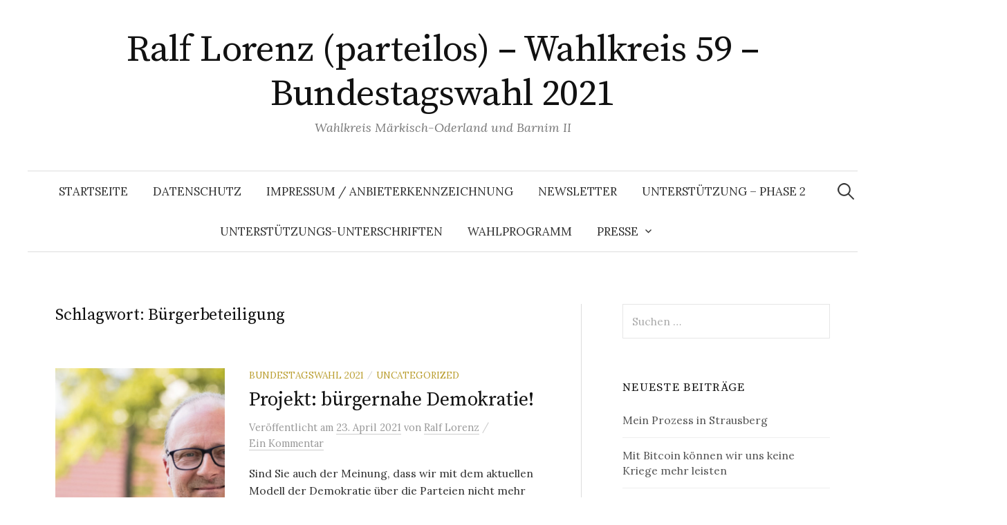

--- FILE ---
content_type: text/html; charset=UTF-8
request_url: https://ralflorenz-wk59.de/tag/buergerbeteiligung/
body_size: 34054
content:
<!DOCTYPE html>
<html lang="de">
<head>
<meta charset="UTF-8">
<meta name="viewport" content="width=device-width, initial-scale=1">
<link rel="pingback" href="https://ralflorenz-wk59.de/xmlrpc.php">
<title>Bürgerbeteiligung &#8211; Ralf Lorenz (parteilos) &#8211; Wahlkreis 59 &#8211; Bundestagswahl 2021</title>
<meta name='robots' content='max-image-preview:large' />
	<style>img:is([sizes="auto" i], [sizes^="auto," i]) { contain-intrinsic-size: 3000px 1500px }</style>
	<link rel='dns-prefetch' href='//fonts.googleapis.com' />
<link rel="alternate" type="application/rss+xml" title="Ralf Lorenz (parteilos) - Wahlkreis 59 - Bundestagswahl 2021 &raquo; Feed" href="https://ralflorenz-wk59.de/feed/" />
<link rel="alternate" type="application/rss+xml" title="Ralf Lorenz (parteilos) - Wahlkreis 59 - Bundestagswahl 2021 &raquo; Kommentar-Feed" href="https://ralflorenz-wk59.de/comments/feed/" />
<link rel="alternate" type="application/rss+xml" title="Ralf Lorenz (parteilos) - Wahlkreis 59 - Bundestagswahl 2021 &raquo; Bürgerbeteiligung Schlagwort-Feed" href="https://ralflorenz-wk59.de/tag/buergerbeteiligung/feed/" />
<script type="text/javascript">
/* <![CDATA[ */
window._wpemojiSettings = {"baseUrl":"https:\/\/s.w.org\/images\/core\/emoji\/16.0.1\/72x72\/","ext":".png","svgUrl":"https:\/\/s.w.org\/images\/core\/emoji\/16.0.1\/svg\/","svgExt":".svg","source":{"concatemoji":"https:\/\/ralflorenz-wk59.de\/wp-includes\/js\/wp-emoji-release.min.js?ver=6.8.3"}};
/*! This file is auto-generated */
!function(s,n){var o,i,e;function c(e){try{var t={supportTests:e,timestamp:(new Date).valueOf()};sessionStorage.setItem(o,JSON.stringify(t))}catch(e){}}function p(e,t,n){e.clearRect(0,0,e.canvas.width,e.canvas.height),e.fillText(t,0,0);var t=new Uint32Array(e.getImageData(0,0,e.canvas.width,e.canvas.height).data),a=(e.clearRect(0,0,e.canvas.width,e.canvas.height),e.fillText(n,0,0),new Uint32Array(e.getImageData(0,0,e.canvas.width,e.canvas.height).data));return t.every(function(e,t){return e===a[t]})}function u(e,t){e.clearRect(0,0,e.canvas.width,e.canvas.height),e.fillText(t,0,0);for(var n=e.getImageData(16,16,1,1),a=0;a<n.data.length;a++)if(0!==n.data[a])return!1;return!0}function f(e,t,n,a){switch(t){case"flag":return n(e,"\ud83c\udff3\ufe0f\u200d\u26a7\ufe0f","\ud83c\udff3\ufe0f\u200b\u26a7\ufe0f")?!1:!n(e,"\ud83c\udde8\ud83c\uddf6","\ud83c\udde8\u200b\ud83c\uddf6")&&!n(e,"\ud83c\udff4\udb40\udc67\udb40\udc62\udb40\udc65\udb40\udc6e\udb40\udc67\udb40\udc7f","\ud83c\udff4\u200b\udb40\udc67\u200b\udb40\udc62\u200b\udb40\udc65\u200b\udb40\udc6e\u200b\udb40\udc67\u200b\udb40\udc7f");case"emoji":return!a(e,"\ud83e\udedf")}return!1}function g(e,t,n,a){var r="undefined"!=typeof WorkerGlobalScope&&self instanceof WorkerGlobalScope?new OffscreenCanvas(300,150):s.createElement("canvas"),o=r.getContext("2d",{willReadFrequently:!0}),i=(o.textBaseline="top",o.font="600 32px Arial",{});return e.forEach(function(e){i[e]=t(o,e,n,a)}),i}function t(e){var t=s.createElement("script");t.src=e,t.defer=!0,s.head.appendChild(t)}"undefined"!=typeof Promise&&(o="wpEmojiSettingsSupports",i=["flag","emoji"],n.supports={everything:!0,everythingExceptFlag:!0},e=new Promise(function(e){s.addEventListener("DOMContentLoaded",e,{once:!0})}),new Promise(function(t){var n=function(){try{var e=JSON.parse(sessionStorage.getItem(o));if("object"==typeof e&&"number"==typeof e.timestamp&&(new Date).valueOf()<e.timestamp+604800&&"object"==typeof e.supportTests)return e.supportTests}catch(e){}return null}();if(!n){if("undefined"!=typeof Worker&&"undefined"!=typeof OffscreenCanvas&&"undefined"!=typeof URL&&URL.createObjectURL&&"undefined"!=typeof Blob)try{var e="postMessage("+g.toString()+"("+[JSON.stringify(i),f.toString(),p.toString(),u.toString()].join(",")+"));",a=new Blob([e],{type:"text/javascript"}),r=new Worker(URL.createObjectURL(a),{name:"wpTestEmojiSupports"});return void(r.onmessage=function(e){c(n=e.data),r.terminate(),t(n)})}catch(e){}c(n=g(i,f,p,u))}t(n)}).then(function(e){for(var t in e)n.supports[t]=e[t],n.supports.everything=n.supports.everything&&n.supports[t],"flag"!==t&&(n.supports.everythingExceptFlag=n.supports.everythingExceptFlag&&n.supports[t]);n.supports.everythingExceptFlag=n.supports.everythingExceptFlag&&!n.supports.flag,n.DOMReady=!1,n.readyCallback=function(){n.DOMReady=!0}}).then(function(){return e}).then(function(){var e;n.supports.everything||(n.readyCallback(),(e=n.source||{}).concatemoji?t(e.concatemoji):e.wpemoji&&e.twemoji&&(t(e.twemoji),t(e.wpemoji)))}))}((window,document),window._wpemojiSettings);
/* ]]> */
</script>
<style id='wp-emoji-styles-inline-css' type='text/css'>

	img.wp-smiley, img.emoji {
		display: inline !important;
		border: none !important;
		box-shadow: none !important;
		height: 1em !important;
		width: 1em !important;
		margin: 0 0.07em !important;
		vertical-align: -0.1em !important;
		background: none !important;
		padding: 0 !important;
	}
</style>
<link rel='stylesheet' id='wp-block-library-css' href='https://ralflorenz-wk59.de/wp-includes/css/dist/block-library/style.min.css?ver=6.8.3' type='text/css' media='all' />
<style id='classic-theme-styles-inline-css' type='text/css'>
/*! This file is auto-generated */
.wp-block-button__link{color:#fff;background-color:#32373c;border-radius:9999px;box-shadow:none;text-decoration:none;padding:calc(.667em + 2px) calc(1.333em + 2px);font-size:1.125em}.wp-block-file__button{background:#32373c;color:#fff;text-decoration:none}
</style>
<style id='global-styles-inline-css' type='text/css'>
:root{--wp--preset--aspect-ratio--square: 1;--wp--preset--aspect-ratio--4-3: 4/3;--wp--preset--aspect-ratio--3-4: 3/4;--wp--preset--aspect-ratio--3-2: 3/2;--wp--preset--aspect-ratio--2-3: 2/3;--wp--preset--aspect-ratio--16-9: 16/9;--wp--preset--aspect-ratio--9-16: 9/16;--wp--preset--color--black: #000000;--wp--preset--color--cyan-bluish-gray: #abb8c3;--wp--preset--color--white: #ffffff;--wp--preset--color--pale-pink: #f78da7;--wp--preset--color--vivid-red: #cf2e2e;--wp--preset--color--luminous-vivid-orange: #ff6900;--wp--preset--color--luminous-vivid-amber: #fcb900;--wp--preset--color--light-green-cyan: #7bdcb5;--wp--preset--color--vivid-green-cyan: #00d084;--wp--preset--color--pale-cyan-blue: #8ed1fc;--wp--preset--color--vivid-cyan-blue: #0693e3;--wp--preset--color--vivid-purple: #9b51e0;--wp--preset--gradient--vivid-cyan-blue-to-vivid-purple: linear-gradient(135deg,rgba(6,147,227,1) 0%,rgb(155,81,224) 100%);--wp--preset--gradient--light-green-cyan-to-vivid-green-cyan: linear-gradient(135deg,rgb(122,220,180) 0%,rgb(0,208,130) 100%);--wp--preset--gradient--luminous-vivid-amber-to-luminous-vivid-orange: linear-gradient(135deg,rgba(252,185,0,1) 0%,rgba(255,105,0,1) 100%);--wp--preset--gradient--luminous-vivid-orange-to-vivid-red: linear-gradient(135deg,rgba(255,105,0,1) 0%,rgb(207,46,46) 100%);--wp--preset--gradient--very-light-gray-to-cyan-bluish-gray: linear-gradient(135deg,rgb(238,238,238) 0%,rgb(169,184,195) 100%);--wp--preset--gradient--cool-to-warm-spectrum: linear-gradient(135deg,rgb(74,234,220) 0%,rgb(151,120,209) 20%,rgb(207,42,186) 40%,rgb(238,44,130) 60%,rgb(251,105,98) 80%,rgb(254,248,76) 100%);--wp--preset--gradient--blush-light-purple: linear-gradient(135deg,rgb(255,206,236) 0%,rgb(152,150,240) 100%);--wp--preset--gradient--blush-bordeaux: linear-gradient(135deg,rgb(254,205,165) 0%,rgb(254,45,45) 50%,rgb(107,0,62) 100%);--wp--preset--gradient--luminous-dusk: linear-gradient(135deg,rgb(255,203,112) 0%,rgb(199,81,192) 50%,rgb(65,88,208) 100%);--wp--preset--gradient--pale-ocean: linear-gradient(135deg,rgb(255,245,203) 0%,rgb(182,227,212) 50%,rgb(51,167,181) 100%);--wp--preset--gradient--electric-grass: linear-gradient(135deg,rgb(202,248,128) 0%,rgb(113,206,126) 100%);--wp--preset--gradient--midnight: linear-gradient(135deg,rgb(2,3,129) 0%,rgb(40,116,252) 100%);--wp--preset--font-size--small: 13px;--wp--preset--font-size--medium: 20px;--wp--preset--font-size--large: 36px;--wp--preset--font-size--x-large: 42px;--wp--preset--spacing--20: 0.44rem;--wp--preset--spacing--30: 0.67rem;--wp--preset--spacing--40: 1rem;--wp--preset--spacing--50: 1.5rem;--wp--preset--spacing--60: 2.25rem;--wp--preset--spacing--70: 3.38rem;--wp--preset--spacing--80: 5.06rem;--wp--preset--shadow--natural: 6px 6px 9px rgba(0, 0, 0, 0.2);--wp--preset--shadow--deep: 12px 12px 50px rgba(0, 0, 0, 0.4);--wp--preset--shadow--sharp: 6px 6px 0px rgba(0, 0, 0, 0.2);--wp--preset--shadow--outlined: 6px 6px 0px -3px rgba(255, 255, 255, 1), 6px 6px rgba(0, 0, 0, 1);--wp--preset--shadow--crisp: 6px 6px 0px rgba(0, 0, 0, 1);}:where(.is-layout-flex){gap: 0.5em;}:where(.is-layout-grid){gap: 0.5em;}body .is-layout-flex{display: flex;}.is-layout-flex{flex-wrap: wrap;align-items: center;}.is-layout-flex > :is(*, div){margin: 0;}body .is-layout-grid{display: grid;}.is-layout-grid > :is(*, div){margin: 0;}:where(.wp-block-columns.is-layout-flex){gap: 2em;}:where(.wp-block-columns.is-layout-grid){gap: 2em;}:where(.wp-block-post-template.is-layout-flex){gap: 1.25em;}:where(.wp-block-post-template.is-layout-grid){gap: 1.25em;}.has-black-color{color: var(--wp--preset--color--black) !important;}.has-cyan-bluish-gray-color{color: var(--wp--preset--color--cyan-bluish-gray) !important;}.has-white-color{color: var(--wp--preset--color--white) !important;}.has-pale-pink-color{color: var(--wp--preset--color--pale-pink) !important;}.has-vivid-red-color{color: var(--wp--preset--color--vivid-red) !important;}.has-luminous-vivid-orange-color{color: var(--wp--preset--color--luminous-vivid-orange) !important;}.has-luminous-vivid-amber-color{color: var(--wp--preset--color--luminous-vivid-amber) !important;}.has-light-green-cyan-color{color: var(--wp--preset--color--light-green-cyan) !important;}.has-vivid-green-cyan-color{color: var(--wp--preset--color--vivid-green-cyan) !important;}.has-pale-cyan-blue-color{color: var(--wp--preset--color--pale-cyan-blue) !important;}.has-vivid-cyan-blue-color{color: var(--wp--preset--color--vivid-cyan-blue) !important;}.has-vivid-purple-color{color: var(--wp--preset--color--vivid-purple) !important;}.has-black-background-color{background-color: var(--wp--preset--color--black) !important;}.has-cyan-bluish-gray-background-color{background-color: var(--wp--preset--color--cyan-bluish-gray) !important;}.has-white-background-color{background-color: var(--wp--preset--color--white) !important;}.has-pale-pink-background-color{background-color: var(--wp--preset--color--pale-pink) !important;}.has-vivid-red-background-color{background-color: var(--wp--preset--color--vivid-red) !important;}.has-luminous-vivid-orange-background-color{background-color: var(--wp--preset--color--luminous-vivid-orange) !important;}.has-luminous-vivid-amber-background-color{background-color: var(--wp--preset--color--luminous-vivid-amber) !important;}.has-light-green-cyan-background-color{background-color: var(--wp--preset--color--light-green-cyan) !important;}.has-vivid-green-cyan-background-color{background-color: var(--wp--preset--color--vivid-green-cyan) !important;}.has-pale-cyan-blue-background-color{background-color: var(--wp--preset--color--pale-cyan-blue) !important;}.has-vivid-cyan-blue-background-color{background-color: var(--wp--preset--color--vivid-cyan-blue) !important;}.has-vivid-purple-background-color{background-color: var(--wp--preset--color--vivid-purple) !important;}.has-black-border-color{border-color: var(--wp--preset--color--black) !important;}.has-cyan-bluish-gray-border-color{border-color: var(--wp--preset--color--cyan-bluish-gray) !important;}.has-white-border-color{border-color: var(--wp--preset--color--white) !important;}.has-pale-pink-border-color{border-color: var(--wp--preset--color--pale-pink) !important;}.has-vivid-red-border-color{border-color: var(--wp--preset--color--vivid-red) !important;}.has-luminous-vivid-orange-border-color{border-color: var(--wp--preset--color--luminous-vivid-orange) !important;}.has-luminous-vivid-amber-border-color{border-color: var(--wp--preset--color--luminous-vivid-amber) !important;}.has-light-green-cyan-border-color{border-color: var(--wp--preset--color--light-green-cyan) !important;}.has-vivid-green-cyan-border-color{border-color: var(--wp--preset--color--vivid-green-cyan) !important;}.has-pale-cyan-blue-border-color{border-color: var(--wp--preset--color--pale-cyan-blue) !important;}.has-vivid-cyan-blue-border-color{border-color: var(--wp--preset--color--vivid-cyan-blue) !important;}.has-vivid-purple-border-color{border-color: var(--wp--preset--color--vivid-purple) !important;}.has-vivid-cyan-blue-to-vivid-purple-gradient-background{background: var(--wp--preset--gradient--vivid-cyan-blue-to-vivid-purple) !important;}.has-light-green-cyan-to-vivid-green-cyan-gradient-background{background: var(--wp--preset--gradient--light-green-cyan-to-vivid-green-cyan) !important;}.has-luminous-vivid-amber-to-luminous-vivid-orange-gradient-background{background: var(--wp--preset--gradient--luminous-vivid-amber-to-luminous-vivid-orange) !important;}.has-luminous-vivid-orange-to-vivid-red-gradient-background{background: var(--wp--preset--gradient--luminous-vivid-orange-to-vivid-red) !important;}.has-very-light-gray-to-cyan-bluish-gray-gradient-background{background: var(--wp--preset--gradient--very-light-gray-to-cyan-bluish-gray) !important;}.has-cool-to-warm-spectrum-gradient-background{background: var(--wp--preset--gradient--cool-to-warm-spectrum) !important;}.has-blush-light-purple-gradient-background{background: var(--wp--preset--gradient--blush-light-purple) !important;}.has-blush-bordeaux-gradient-background{background: var(--wp--preset--gradient--blush-bordeaux) !important;}.has-luminous-dusk-gradient-background{background: var(--wp--preset--gradient--luminous-dusk) !important;}.has-pale-ocean-gradient-background{background: var(--wp--preset--gradient--pale-ocean) !important;}.has-electric-grass-gradient-background{background: var(--wp--preset--gradient--electric-grass) !important;}.has-midnight-gradient-background{background: var(--wp--preset--gradient--midnight) !important;}.has-small-font-size{font-size: var(--wp--preset--font-size--small) !important;}.has-medium-font-size{font-size: var(--wp--preset--font-size--medium) !important;}.has-large-font-size{font-size: var(--wp--preset--font-size--large) !important;}.has-x-large-font-size{font-size: var(--wp--preset--font-size--x-large) !important;}
:where(.wp-block-post-template.is-layout-flex){gap: 1.25em;}:where(.wp-block-post-template.is-layout-grid){gap: 1.25em;}
:where(.wp-block-columns.is-layout-flex){gap: 2em;}:where(.wp-block-columns.is-layout-grid){gap: 2em;}
:root :where(.wp-block-pullquote){font-size: 1.5em;line-height: 1.6;}
</style>
<link rel='stylesheet' id='graphy-font-css' href='https://fonts.googleapis.com/css?family=Source+Serif+Pro%3A400%7CLora%3A400%2C400italic%2C700&#038;subset=latin%2Clatin-ext' type='text/css' media='all' />
<link rel='stylesheet' id='genericons-css' href='https://ralflorenz-wk59.de/wp-content/themes/graphy/genericons/genericons.css?ver=3.4.1' type='text/css' media='all' />
<link rel='stylesheet' id='normalize-css' href='https://ralflorenz-wk59.de/wp-content/themes/graphy/css/normalize.css?ver=4.1.1' type='text/css' media='all' />
<link rel='stylesheet' id='graphy-style-css' href='https://ralflorenz-wk59.de/wp-content/themes/graphy/style.css?ver=2.3.2' type='text/css' media='all' />
<link rel='stylesheet' id='newsletter-css' href='https://ralflorenz-wk59.de/wp-content/plugins/newsletter/style.css?ver=8.0.4' type='text/css' media='all' />
<script type="text/javascript" src="https://ralflorenz-wk59.de/wp-includes/js/jquery/jquery.min.js?ver=3.7.1" id="jquery-core-js"></script>
<script type="text/javascript" src="https://ralflorenz-wk59.de/wp-includes/js/jquery/jquery-migrate.min.js?ver=3.4.1" id="jquery-migrate-js"></script>
<link rel="https://api.w.org/" href="https://ralflorenz-wk59.de/wp-json/" /><link rel="alternate" title="JSON" type="application/json" href="https://ralflorenz-wk59.de/wp-json/wp/v2/tags/3" /><link rel="EditURI" type="application/rsd+xml" title="RSD" href="https://ralflorenz-wk59.de/xmlrpc.php?rsd" />
<meta name="generator" content="WordPress 6.8.3" />
	<style type="text/css">
		/* Colors */
				
			</style>
	<style type="text/css">.recentcomments a{display:inline !important;padding:0 !important;margin:0 !important;}</style><link rel="icon" href="https://ralflorenz-wk59.de/wp-content/uploads/2021/04/cropped-rl-1-32x32.png" sizes="32x32" />
<link rel="icon" href="https://ralflorenz-wk59.de/wp-content/uploads/2021/04/cropped-rl-1-192x192.png" sizes="192x192" />
<link rel="apple-touch-icon" href="https://ralflorenz-wk59.de/wp-content/uploads/2021/04/cropped-rl-1-180x180.png" />
<meta name="msapplication-TileImage" content="https://ralflorenz-wk59.de/wp-content/uploads/2021/04/cropped-rl-1-270x270.png" />
</head>

<body class="archive tag tag-buergerbeteiligung tag-3 wp-theme-graphy has-sidebar footer-0 has-avatars">
<div id="page" class="hfeed site">
	<a class="skip-link screen-reader-text" href="#content">Springe zum Inhalt</a>

	<header id="masthead" class="site-header">

		<div class="site-branding">
					<div class="site-title"><a href="https://ralflorenz-wk59.de/" rel="home">Ralf Lorenz (parteilos) &#8211; Wahlkreis 59 &#8211; Bundestagswahl 2021</a></div>
						<div class="site-description">Wahlkreis Märkisch-Oderland und Barnim II</div>
						</div><!-- .site-branding -->

				<nav id="site-navigation" class="main-navigation">
			<button class="menu-toggle"><span class="menu-text">Menü</span></button>
			<div class="menu"><ul>
<li ><a href="https://ralflorenz-wk59.de/">Startseite</a></li><li class="page_item page-item-41"><a href="https://ralflorenz-wk59.de/datenschutz/">Datenschutz</a></li>
<li class="page_item page-item-16"><a href="https://ralflorenz-wk59.de/impressum-anbieterkennzeichnung/">Impressum / Anbieterkennzeichnung</a></li>
<li class="page_item page-item-406"><a href="https://ralflorenz-wk59.de/newsletter/">Newsletter</a></li>
<li class="page_item page-item-241"><a href="https://ralflorenz-wk59.de/unterstuetzung-phase-2/">Unterstützung &#8211; Phase 2</a></li>
<li class="page_item page-item-102"><a href="https://ralflorenz-wk59.de/unterstuetzungsunterschriften/">Unterstützungs-Unterschriften</a></li>
<li class="page_item page-item-78"><a href="https://ralflorenz-wk59.de/wahlprogramm/">Wahlprogramm</a></li>
<li class="page_item page-item-151 page_item_has_children"><a href="https://ralflorenz-wk59.de/presse/">Presse</a>
<ul class='children'>
	<li class="page_item page-item-155"><a href="https://ralflorenz-wk59.de/presse/fotos/">Fotos</a></li>
	<li class="page_item page-item-80"><a href="https://ralflorenz-wk59.de/presse/steckbrief/">Steckbrief</a></li>
	<li class="page_item page-item-161"><a href="https://ralflorenz-wk59.de/presse/pressekontakt/">Pressekontakt</a></li>
	<li class="page_item page-item-166 page_item_has_children"><a href="https://ralflorenz-wk59.de/presse/pressemitteilungen/">Pressemitteilungen</a>
	<ul class='children'>
		<li class="page_item page-item-175"><a href="https://ralflorenz-wk59.de/presse/pressemitteilungen/pressemitteilung-30-06-2021/">Pressemitteilung 30.06.2021</a></li>
		<li class="page_item page-item-236"><a href="https://ralflorenz-wk59.de/presse/pressemitteilungen/pressemitteilung-04-08-2021/">Pressemitteilung 04.08.2021</a></li>
		<li class="page_item page-item-364"><a href="https://ralflorenz-wk59.de/presse/pressemitteilungen/pressemitteilung-18-09-2021/">Pressemitteilung 18.09.2021</a></li>
	</ul>
</li>
	<li class="page_item page-item-192 page_item_has_children"><a href="https://ralflorenz-wk59.de/presse/pressespiegel/">Pressespiegel</a>
	<ul class='children'>
		<li class="page_item page-item-218"><a href="https://ralflorenz-wk59.de/presse/pressespiegel/maerkische-oderzeitung-moz-2-7-2021/">Märkische Oderzeitung (MOZ) &#8211; 2.7.2021</a></li>
		<li class="page_item page-item-221"><a href="https://ralflorenz-wk59.de/presse/pressespiegel/hussitenjournal-august-2021/">Hussitenjournal &#8211; August 2021</a></li>
		<li class="page_item page-item-273"><a href="https://ralflorenz-wk59.de/presse/pressespiegel/moz-5-8-2021/">Märkische Oderzeitung (MOZ) &#8211; 5.8.2021</a></li>
		<li class="page_item page-item-279"><a href="https://ralflorenz-wk59.de/presse/pressespiegel/amtsblatt-nr-31-landkreis-maerkisch-oderland-6-8-2021/">Amtsblatt Nr. 31 &#8211; Landkreis Märkisch-Oderland &#8211; 6.8.2021</a></li>
		<li class="page_item page-item-340"><a href="https://ralflorenz-wk59.de/presse/pressespiegel/moz-de-9-9-2021/">MOZ.de &#8211; 9.9.2021</a></li>
		<li class="page_item page-item-347"><a href="https://ralflorenz-wk59.de/presse/pressespiegel/srb-zeitung-september-2021/">SRB-Zeitung &#8211; September 2021</a></li>
		<li class="page_item page-item-350"><a href="https://ralflorenz-wk59.de/presse/pressespiegel/maerkische-oderzeitung-moz-14-09-2021/">Märkische Oderzeitung (MOZ) &#8211; 14.09.2021</a></li>
		<li class="page_item page-item-396"><a href="https://ralflorenz-wk59.de/presse/pressespiegel/maerkische-oderzeitung-moz-23-09-2021/">Märkische Oderzeitung (MOZ) &#8211; 23.09.2021</a></li>
	</ul>
</li>
</ul>
</li>
</ul></div>
						<form role="search" method="get" class="search-form" action="https://ralflorenz-wk59.de/">
				<label>
					<span class="screen-reader-text">Suche nach:</span>
					<input type="search" class="search-field" placeholder="Suchen …" value="" name="s" />
				</label>
				<input type="submit" class="search-submit" value="Suchen" />
			</form>					</nav><!-- #site-navigation -->
		
		
	</header><!-- #masthead -->

	<div id="content" class="site-content">

	<section id="primary" class="content-area">
		<main id="main" class="site-main">

		
			<header class="page-header">
				<h1 class="page-title">Schlagwort: <span>Bürgerbeteiligung</span></h1>			</header><!-- .page-header -->

						
				
<div class="post-list post-grid-list">
	<article id="post-1" class="post-1 post type-post status-publish format-standard has-post-thumbnail hentry category-bundestagswahl2021 category-uncategorized tag-barnim-ii tag-bundestagswahl-2021 tag-buergerbeteiligung tag-direktkandidat tag-kandidat tag-kreiswahlvorschlag tag-maerkisch-oderland tag-mol">
				<div class="post-thumbnail">
			<a href="https://ralflorenz-wk59.de/2021/04/23/projekt-burgernahe-demokratie/"><img width="331" height="300" src="https://ralflorenz-wk59.de/wp-content/uploads/2021/07/bild3-scaled-e1630329929605.jpg" class="attachment-graphy-post-thumbnail-medium size-graphy-post-thumbnail-medium wp-post-image" alt="Bild3 - Originalgröße" decoding="async" fetchpriority="high" srcset="https://ralflorenz-wk59.de/wp-content/uploads/2021/07/bild3-scaled-e1630329929605.jpg 896w, https://ralflorenz-wk59.de/wp-content/uploads/2021/07/bild3-scaled-e1630329929605-300x272.jpg 300w, https://ralflorenz-wk59.de/wp-content/uploads/2021/07/bild3-scaled-e1630329929605-768x696.jpg 768w" sizes="(max-width: 331px) 100vw, 331px" /></a>
		</div><!-- .post-thumbnail -->
				<div class="post-list-content">
			<header class="entry-header">
								<div class="cat-links"><a rel="category tag" href="https://ralflorenz-wk59.de/category/bundestagswahl2021/" class="category category-2">Bundestagswahl 2021</a><span class="category-sep">/</span><a rel="category tag" href="https://ralflorenz-wk59.de/category/uncategorized/" class="category category-1">Uncategorized</a></div><!-- .cat-links -->
				<h2 class="entry-title"><a href="https://ralflorenz-wk59.de/2021/04/23/projekt-burgernahe-demokratie/" rel="bookmark">Projekt: bürgernahe Demokratie!</a></h2>
					<div class="entry-meta">
		Veröffentlicht		<span class="posted-on">am		<a href="https://ralflorenz-wk59.de/2021/04/23/projekt-burgernahe-demokratie/" rel="bookmark"><time class="entry-date published updated" datetime="2021-04-23T09:12:29+02:00">23. April 2021</time></a>		</span>
		<span class="byline">von			<span class="author vcard">
				<a class="url fn n" href="https://ralflorenz-wk59.de/author/rl-ralf/" title="Zeige alle Beiträge von Ralf Lorenz"><span class="author-name">Ralf Lorenz</span></a>
			</span>
		</span>
					<span class="entry-meta-sep"> / </span>
			<span class="comments-link">
				<a href="https://ralflorenz-wk59.de/2021/04/23/projekt-burgernahe-demokratie/#comments">Ein Kommentar</a>			</span>
			</div><!-- .entry-meta -->
				</header><!-- .entry-header -->
			<div class="entry-summary">
				<p>Sind Sie auch der Meinung, dass wir mit dem aktuellen Modell der Demokratie über die Parteien nicht mehr weiter kommen / leben können? Dann geht es Ihnen wie mi...</p>
			</div><!-- .entry-summary -->
		</div><!-- .post-list-content -->
	</article><!-- #post-## -->
</div><!-- .post-list -->
			
			
		
		</main><!-- #main -->
	</section><!-- #primary -->


<div id="secondary" class="sidebar-area" role="complementary">
		<div class="normal-sidebar widget-area">
		<aside id="search-2" class="widget widget_search"><form role="search" method="get" class="search-form" action="https://ralflorenz-wk59.de/">
				<label>
					<span class="screen-reader-text">Suche nach:</span>
					<input type="search" class="search-field" placeholder="Suchen …" value="" name="s" />
				</label>
				<input type="submit" class="search-submit" value="Suchen" />
			</form></aside>
		<aside id="recent-posts-2" class="widget widget_recent_entries">
		<h2 class="widget-title">Neueste Beiträge</h2>
		<ul>
											<li>
					<a href="https://ralflorenz-wk59.de/2023/12/05/mein-prozess-in-strausberg/">Mein Prozess in Strausberg</a>
									</li>
											<li>
					<a href="https://ralflorenz-wk59.de/2023/12/02/mit-bitcoin-koennen-wir-uns-keine-kriege-mehr-leisten/">Mit Bitcoin können wir uns keine Kriege mehr leisten</a>
									</li>
											<li>
					<a href="https://ralflorenz-wk59.de/2022/04/08/ist-der-bundeskanzler-olaf-scholz-ein-luegner/">Ist der Bundeskanzler Olaf Scholz ein Lügner?</a>
									</li>
											<li>
					<a href="https://ralflorenz-wk59.de/2022/04/08/ichhabemitgemacht-ist-das-menschenjagd/">#ichhabemitgemacht &#8211; ist das &#8222;Menschenjagd&#8220;?</a>
									</li>
											<li>
					<a href="https://ralflorenz-wk59.de/2022/04/07/impfpflichtgesetz-wahlkreis-59-abstimmung-direktkandidatin/">Impfpflichtgesetz &#8211; Wahlkreis 59 &#8211; Abstimmung Direktkandidatin</a>
									</li>
					</ul>

		</aside><aside id="recent-comments-2" class="widget widget_recent_comments"><h2 class="widget-title">Neueste Kommentare</h2><ul id="recentcomments"><li class="recentcomments"><span class="comment-author-link">Ralf Lorenz</span> bei <a href="https://ralflorenz-wk59.de/2021/04/30/smart-city-charta/#comment-1013">Smart City Charta?</a></li><li class="recentcomments"><span class="comment-author-link">Peter</span> bei <a href="https://ralflorenz-wk59.de/2021/04/30/smart-city-charta/#comment-1012">Smart City Charta?</a></li><li class="recentcomments"><span class="comment-author-link"><a href="http://noch%20keine,%20aber%20bald." class="url" rel="ugc external nofollow">Braun</a></span> bei <a href="https://ralflorenz-wk59.de/2021/11/19/wer-kennt-dr-stefan-lanka/#comment-966">Wer kennt Dr. Stefan Lanka?</a></li><li class="recentcomments"><span class="comment-author-link">Vö.</span> bei <a href="https://ralflorenz-wk59.de/2022/03/04/will-unsere-regierung-krieg-warum/#comment-48">Will unsere Regierung Krieg? Warum?</a></li><li class="recentcomments"><span class="comment-author-link">Holger</span> bei <a href="https://ralflorenz-wk59.de/2021/11/25/der-fall-kimmich-ein-wichtiger-held/#comment-26">Der Fall Kimmich &#8211; ein wichtiger Held!</a></li></ul></aside><aside id="block-3" class="widget widget_block">
<div style="padding:20px" class="wp-block-tnp-minimal"><p>Für den Newsletter anmelden.</p><div><div class="tnp tnp-subscription-minimal  "><form action="https://ralflorenz-wk59.de/?na=s" method="post" style="text-align: center"><input type="hidden" name="nr" value="minimal"><input type="hidden" name="nlang" value=""><input class="tnp-email" type="email" required name="ne" value="" placeholder="Email"><input class="tnp-submit" type="submit" value="Abonnieren" style="background-color:"><div class="tnp-field tnp-privacy-field"><label><input type="checkbox" name="ny" required class="tnp-privacy"> <a target="_blank" href="https://ralflorenz-wk59.de/datenschutz/">Indem Sie fortfahren, akzeptieren Sie unsere Datenschutzerklärung.</a></label></div></form></div>
</div></div>
</aside><aside id="archives-2" class="widget widget_archive"><h2 class="widget-title">Archiv</h2>
			<ul>
					<li><a href='https://ralflorenz-wk59.de/2023/12/'>Dezember 2023</a></li>
	<li><a href='https://ralflorenz-wk59.de/2022/04/'>April 2022</a></li>
	<li><a href='https://ralflorenz-wk59.de/2022/03/'>März 2022</a></li>
	<li><a href='https://ralflorenz-wk59.de/2022/02/'>Februar 2022</a></li>
	<li><a href='https://ralflorenz-wk59.de/2022/01/'>Januar 2022</a></li>
	<li><a href='https://ralflorenz-wk59.de/2021/12/'>Dezember 2021</a></li>
	<li><a href='https://ralflorenz-wk59.de/2021/11/'>November 2021</a></li>
	<li><a href='https://ralflorenz-wk59.de/2021/10/'>Oktober 2021</a></li>
	<li><a href='https://ralflorenz-wk59.de/2021/09/'>September 2021</a></li>
	<li><a href='https://ralflorenz-wk59.de/2021/08/'>August 2021</a></li>
	<li><a href='https://ralflorenz-wk59.de/2021/07/'>Juli 2021</a></li>
	<li><a href='https://ralflorenz-wk59.de/2021/06/'>Juni 2021</a></li>
	<li><a href='https://ralflorenz-wk59.de/2021/05/'>Mai 2021</a></li>
	<li><a href='https://ralflorenz-wk59.de/2021/04/'>April 2021</a></li>
			</ul>

			</aside><aside id="categories-2" class="widget widget_categories"><h2 class="widget-title">Kategorien</h2>
			<ul>
					<li class="cat-item cat-item-2"><a href="https://ralflorenz-wk59.de/category/bundestagswahl2021/">Bundestagswahl 2021</a>
</li>
	<li class="cat-item cat-item-18"><a href="https://ralflorenz-wk59.de/category/demokratie/">Demokratie</a>
</li>
	<li class="cat-item cat-item-23"><a href="https://ralflorenz-wk59.de/category/direktkandidaten/">Direktkandidaten</a>
</li>
	<li class="cat-item cat-item-19"><a href="https://ralflorenz-wk59.de/category/interview/">Interview</a>
</li>
	<li class="cat-item cat-item-35"><a href="https://ralflorenz-wk59.de/category/kinder/">Kinder</a>
</li>
	<li class="cat-item cat-item-61"><a href="https://ralflorenz-wk59.de/category/lustiges/">Lustiges</a>
</li>
	<li class="cat-item cat-item-15"><a href="https://ralflorenz-wk59.de/category/parteien/">Parteien</a>
</li>
	<li class="cat-item cat-item-105"><a href="https://ralflorenz-wk59.de/category/realitaeten/">Realitäten</a>
</li>
	<li class="cat-item cat-item-116"><a href="https://ralflorenz-wk59.de/category/rki/">RKI</a>
</li>
	<li class="cat-item cat-item-1"><a href="https://ralflorenz-wk59.de/category/uncategorized/">Uncategorized</a>
</li>
	<li class="cat-item cat-item-9"><a href="https://ralflorenz-wk59.de/category/unterstuetzung/">Unterstützung</a>
</li>
	<li class="cat-item cat-item-169"><a href="https://ralflorenz-wk59.de/category/virus/">Virus</a>
</li>
	<li class="cat-item cat-item-10"><a href="https://ralflorenz-wk59.de/category/wahlkreis-59/">Wahlkreis 59</a>
</li>
	<li class="cat-item cat-item-32"><a href="https://ralflorenz-wk59.de/category/wahlwerbung/">Wahlwerbung</a>
</li>
	<li class="cat-item cat-item-136"><a href="https://ralflorenz-wk59.de/category/wissenschaft/">Wissenschaft</a>
</li>
			</ul>

			</aside><aside id="meta-2" class="widget widget_meta"><h2 class="widget-title">Meta</h2>
		<ul>
						<li><a href="https://ralflorenz-wk59.de/wp-login.php">Anmelden</a></li>
			<li><a href="https://ralflorenz-wk59.de/feed/">Feed der Einträge</a></li>
			<li><a href="https://ralflorenz-wk59.de/comments/feed/">Kommentar-Feed</a></li>

			<li><a href="https://de.wordpress.org/">WordPress.org</a></li>
		</ul>

		</aside>	</div><!-- .normal-sidebar -->
	</div><!-- #secondary -->

	</div><!-- #content -->

	<footer id="colophon" class="site-footer">

		
		<div class="site-bottom">

			<div class="site-info">
				<div class="site-copyright">
					&copy; 2025 <a href="https://ralflorenz-wk59.de/" rel="home">Ralf Lorenz (parteilos) &#8211; Wahlkreis 59 &#8211; Bundestagswahl 2021</a>
				</div><!-- .site-copyright -->
				<div class="site-credit">
					Powered by <a href="https://de.wordpress.org/">WordPress</a>				<span class="site-credit-sep"> | </span>
					Theme: <a href="http://themegraphy.com/wordpress-themes/graphy/">Graphy</a> von Themegraphy				</div><!-- .site-credit -->
			</div><!-- .site-info -->

		</div><!-- .site-bottom -->

	</footer><!-- #colophon -->
</div><!-- #page -->

<script type="speculationrules">
{"prefetch":[{"source":"document","where":{"and":[{"href_matches":"\/*"},{"not":{"href_matches":["\/wp-*.php","\/wp-admin\/*","\/wp-content\/uploads\/*","\/wp-content\/*","\/wp-content\/plugins\/*","\/wp-content\/themes\/graphy\/*","\/*\\?(.+)"]}},{"not":{"selector_matches":"a[rel~=\"nofollow\"]"}},{"not":{"selector_matches":".no-prefetch, .no-prefetch a"}}]},"eagerness":"conservative"}]}
</script>
<script type="text/javascript" src="https://ralflorenz-wk59.de/wp-content/themes/graphy/js/jquery.fitvids.js?ver=1.1" id="fitvids-js"></script>
<script type="text/javascript" src="https://ralflorenz-wk59.de/wp-content/themes/graphy/js/skip-link-focus-fix.js?ver=20160525" id="graphy-skip-link-focus-fix-js"></script>
<script type="text/javascript" src="https://ralflorenz-wk59.de/wp-content/themes/graphy/js/navigation.js?ver=20160525" id="graphy-navigation-js"></script>
<script type="text/javascript" src="https://ralflorenz-wk59.de/wp-content/themes/graphy/js/doubletaptogo.min.js?ver=1.0.0" id="double-tap-to-go-js"></script>
<script type="text/javascript" src="https://ralflorenz-wk59.de/wp-content/themes/graphy/js/functions.js?ver=20160822" id="graphy-functions-js"></script>

</body>
</html>
